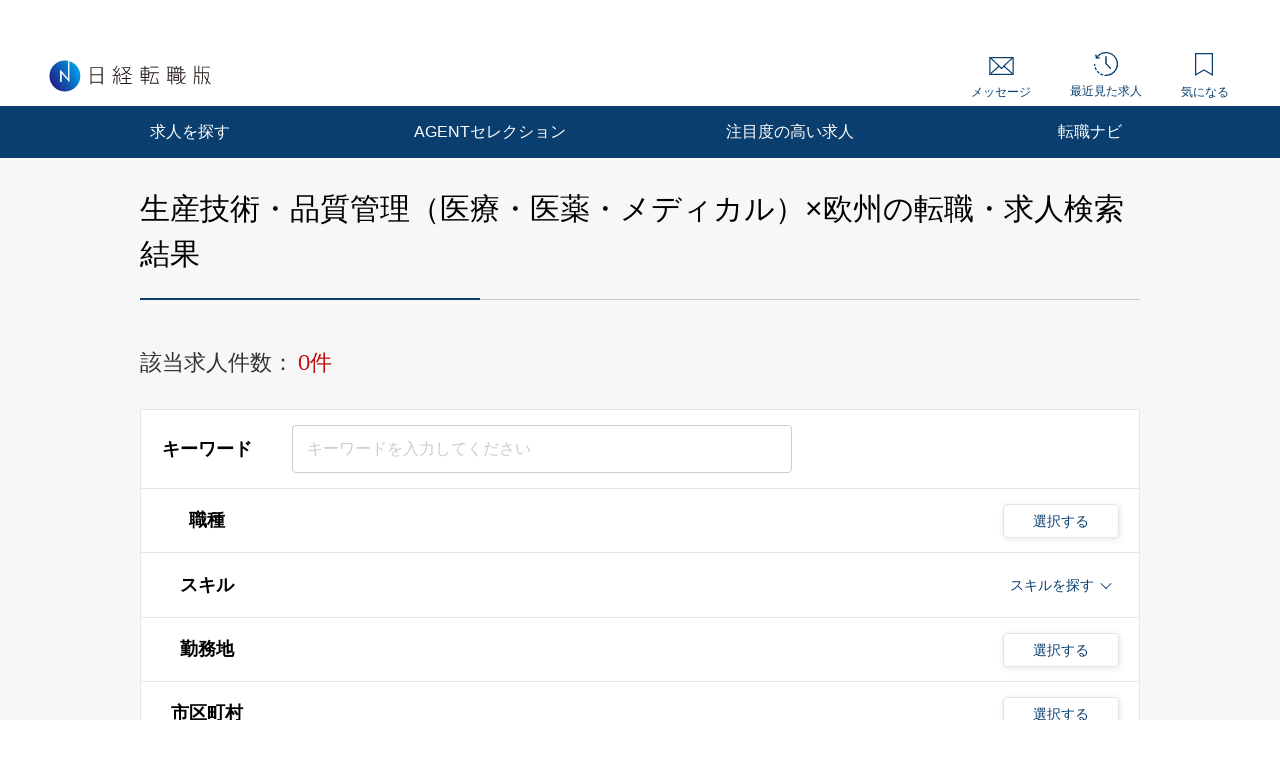

--- FILE ---
content_type: text/html; charset=UTF-8
request_url: https://career.nikkei.com/kyujin/ss_113/pr_61/pg1/
body_size: 1832
content:
<!DOCTYPE html>
<html lang="en">
<head>
    <meta charset="utf-8">
    <meta name="viewport" content="width=device-width, initial-scale=1">
    <title></title>
    <style>
        body {
            font-family: "Arial";
        }
    </style>
    <script type="text/javascript">
    window.awsWafCookieDomainList = [];
    window.gokuProps = {
"key":"AQIDAHjcYu/GjX+QlghicBgQ/7bFaQZ+m5FKCMDnO+vTbNg96AFhpeNdyvrAB56vcoF1QL41AAAAfjB8BgkqhkiG9w0BBwagbzBtAgEAMGgGCSqGSIb3DQEHATAeBglghkgBZQMEAS4wEQQM57WdpuXDyyplGy4MAgEQgDtokCAIgC7ihJ4lN5xOt29oQa1zdUPUH9B5/2AE/AY/o6AKCyD5hJTusBrjZwPyVTA6HiwWzBf711tKAg==",
          "iv":"CgAHVAfN+AAAA2sJ",
          "context":"hTtcsZ/g5nsY0BgFIJ7tBi+EYZoL2qZE50DAzXQJqMd1Jouo1BHohBFjMludv658//IzuAZnkvIUHlVCIW4/vTI0cZlwJb142NcGOv8/EIs0Akt4+YBs9U0LyVoX3IaMzHZHMG4g3//OQnIyrFbft39+ogWTMSLChRrVanDkrMz0UCNT4uczYeaQboufpSVb6b2avn8rBG9Hnv2SURSNu5/i5DQfRHpyzaJPzwjBWzyf89ex7rg3YpGx1+mDnv6IgnZSSTXtUaUZPK4/Luh+IMsnF1xvAFxiIPzFHTXmmT/yXoSEo908V40IvgWcaYfZS4Z5UJTmZtXSYJyosK8ziX1d+ge6CII/9sPw1yGCwPTeCgVjVcDR5fZ28YyB6UOyeU+Cb6mA4JMsqP1aIbB5QaEnyKc1lKy1"
};
    </script>
    <script src="https://f239079a9893.ce4ee5aa.ap-northeast-1.token.awswaf.com/f239079a9893/981d30007e8f/5cdc1ef62f72/challenge.js"></script>
</head>
<body>
    <div id="challenge-container"></div>
    <script type="text/javascript">
        AwsWafIntegration.saveReferrer();
        AwsWafIntegration.checkForceRefresh().then((forceRefresh) => {
            if (forceRefresh) {
                AwsWafIntegration.forceRefreshToken().then(() => {
                    window.location.reload(true);
                });
            } else {
                AwsWafIntegration.getToken().then(() => {
                    window.location.reload(true);
                });
            }
        });
    </script>
    <noscript>
        <h1>JavaScript is disabled</h1>
        In order to continue, we need to verify that you're not a robot.
        This requires JavaScript. Enable JavaScript and then reload the page.
    </noscript>
</body>
</html>